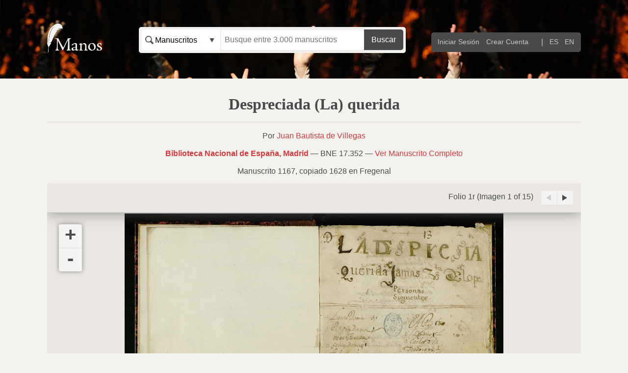

--- FILE ---
content_type: text/html; charset=utf-8
request_url: https://manos.net/manuscripts/bne/17-352-despreciada-la-querida
body_size: 20655
content:
<!DOCTYPE html>
<html>
<head>
  <title>Manos Teatrales</title>
  <link href="//cloud.typography.com/6603532/675626/css/fonts.css" media="all" rel="stylesheet" />
  <link href="/assets/application-b1a7d71fc57d079aee07ad620e10d252.css" media="all" rel="stylesheet" />
  
  <meta content="authenticity_token" name="csrf-param" />
<meta content="qydvGfKjWG6IY2avYQZoQHpGT3Bj6N6mIQgo6PT0/tw=" name="csrf-token" />
</head>
<body class="body-page ">
  <header class="header header-page">
  <div class="header-inner">
    <a class="hero-logo" href="/">
      <img alt="Manos" src="/assets/logo-3636fd631ed63556aca4b544b9f9be1f.png" />
</a>    <div class="search search-header">
      <form accept-charset="UTF-8" action="/search" class="searchbar" id="new_search" method="get"><div style="display:none"><input name="utf8" type="hidden" value="&#x2713;" /></div>
<input class="nav-submit-input button" name="commit" type="submit" value="Buscar" />
  <label class="hide-accessibly" for="search_term">Buscar</label>
  <select data-behavior="search" id="search_type" name="search[type]"><option selected="selected" value="manuscripts">Manuscritos</option>
<option value="people">Personas</option></select>
  <input data-behavior="autofocus" id="search_term" name="search[term]" placeholder="Busque entre 3.000 manuscritos" type="text" />
</form>
    </div>
    <nav class="navigation">
  <ul id="navigation-menu">
      <li class="nav-link">
        <a href="/users/sign_in">Iniciar Sesión</a>
      </li>
      <li class="nav-link">
        <a href="/users/sign_up">Crear Cuenta</a>
      </li>
      <li class="nav-separator">|</li>
        <li class="nav-link">
          <a href="/manuscripts/bne/17-352-despreciada-la-querida?locale=es">ES</a>
        </li>
        <li class="nav-link">
          <a href="/manuscripts/bne/17-352-despreciada-la-querida?locale=en">EN</a>
        </li>
  </ul>
</nav>

  </div>
</header>


  <section class="outer-container body-page-section">
    <p class="notice"></p>
    <p class="alert"></p>

    
<header>
  <div class="header-center">
    <h1>Despreciada (La) querida</h1>
    <p>
      Por
  
<a href="/people/40-juan-bautista-de-villegas">Juan Bautista de Villegas</a>
    </p>

    <p>
  <a href="/manuscripts/bne">
    <strong>Biblioteca Nacional de España, Madrid</strong>
</a>    &mdash;
    BNE 17.352
    &mdash;
    <a href="http://bdh-rd.bne.es/viewer.vm?id=0000053713&amp;page=1">Ver Manuscrito Completo</a>
</p>

    <p>
      Manuscrito 1167<span>, </span>copiado
        1628

        en Fregenal
    </p>

  </div>

    <section class="image-gallery-container" data-behavior="imageGallery" data-image-message="Lo lamentamos, pero no puede descargar las imágenes de este sitio. Son propiedad de la Biblioteca Nacional de España, Madrid, que nos las ha prestado. Si necesita una imagen de calidad para publicar, contacte con la biblioteca.">

      <div class="image-zoom-header">
        <nav class="image-gallery-pagination">
          <span data-gallery-info-container></span>
          (Imagen <span data-gallery-page></span>)
          <span class="pagination">
            <a href="#" class="image-gallery-prev" data-gallery-prev>
              <span class="hide-accessibly">Anterior</span>
            </a>
            <a href="#" class="image-gallery-next" data-gallery-next>
              <span class="hide-accessibly">Próxima</span>
            </a>
          </span>
        </nav>
      </div>
      <div class="image-gallery">
          <div class="image-zoom-controls">
            <a href="#" class="image-gallery-zoom-in" data-zoom-in title="zoom in" ></a>
            <div class="image-gallery-zoom-slider" data-zoom-slider></div>
            <a href="#" class="image-gallery-zoom-out" data-zoom-out title="zoom out" ></a>
          </div>
          <div class="image-gallery-images" data-gallery-images>
            <div class="image-gallery-images-inner">
                <div class="image-gallery-image" data-gallery-image>
                  <img alt="Mss 017352 003 original" class="image-preview" src="https://s3.amazonaws.com/manos-teatrales-production/manuscripts/1167/1r/Mss_017352_003_original.jpg" />
                  <div class="hidden" data-gallery-info>
                      Folio 1r
                  </div>
                </div>
                <div class="image-gallery-image" data-gallery-image>
                  <img alt="Mss 017352 004 original" class="image-preview" src="https://s3.amazonaws.com/manos-teatrales-production/manuscripts/1167/1v-2r/Mss_017352_004_original.jpg" />
                  <div class="hidden" data-gallery-info>
                      Folio 1v-2r
                  </div>
                </div>
                <div class="image-gallery-image" data-gallery-image>
                  <img alt="Mss 017352 015 original" class="image-preview" src="https://s3.amazonaws.com/manos-teatrales-production/manuscripts/1167/12v/Mss_017352_015_original.jpg" />
                  <div class="hidden" data-gallery-info>
                      Folio 12v
                  </div>
                </div>
                <div class="image-gallery-image" data-gallery-image>
                  <img alt="Mss 017352 016 original" class="image-preview" src="https://s3.amazonaws.com/manos-teatrales-production/manuscripts/1167/13r/Mss_017352_016_original.jpg" />
                  <div class="hidden" data-gallery-info>
                      Folio 13r
                  </div>
                </div>
                <div class="image-gallery-image" data-gallery-image>
                  <img alt="Mss 017352 020 original" class="image-preview" src="https://s3.amazonaws.com/manos-teatrales-production/manuscripts/1167/16v-17r/Mss_017352_020_original.jpg" />
                  <div class="hidden" data-gallery-info>
                      Folio 16v-17r
                  </div>
                </div>
                <div class="image-gallery-image" data-gallery-image>
                  <img alt="Mss 017352 022 original" class="image-preview" src="https://s3.amazonaws.com/manos-teatrales-production/manuscripts/1167/18v-19r/Mss_017352_022_original.jpg" />
                  <div class="hidden" data-gallery-info>
                      Folio 18v-19r
                  </div>
                </div>
                <div class="image-gallery-image" data-gallery-image>
                  <img alt="Mss 017352 023 original" class="image-preview" src="https://s3.amazonaws.com/manos-teatrales-production/manuscripts/1167/19v-20r/Mss_017352_023_original.jpg" />
                  <div class="hidden" data-gallery-info>
                      Folio 19v-20r
                  </div>
                </div>
                <div class="image-gallery-image" data-gallery-image>
                  <img alt="Mss 017352 025 original" class="image-preview" src="https://s3.amazonaws.com/manos-teatrales-production/manuscripts/1167/21v-22r/Mss_017352_025_original.jpg" />
                  <div class="hidden" data-gallery-info>
                      Folio 21v-22r
                  </div>
                </div>
                <div class="image-gallery-image" data-gallery-image>
                  <img alt="Mss 017352 026 original" class="image-preview" src="https://s3.amazonaws.com/manos-teatrales-production/manuscripts/1167/22v-23r/Mss_017352_026_original.jpg" />
                  <div class="hidden" data-gallery-info>
                      Folio 22v-23r
                  </div>
                </div>
                <div class="image-gallery-image" data-gallery-image>
                  <img alt="Mss 017352 035 copy original" class="image-preview" src="https://s3.amazonaws.com/manos-teatrales-production/manuscripts/1167/31v-32r/Mss_017352_035_copy_original.jpg?1466349398" />
                  <div class="hidden" data-gallery-info>
                      Folio 31v-32r
                  </div>
                </div>
                <div class="image-gallery-image" data-gallery-image>
                  <img alt="Mss 017352 037 original" class="image-preview" src="https://s3.amazonaws.com/manos-teatrales-production/manuscripts/1167/33v/Mss_017352_037_original.jpg" />
                  <div class="hidden" data-gallery-info>
                      Folio 33v
                  </div>
                </div>
                <div class="image-gallery-image" data-gallery-image>
                  <img alt="Mss 017352 038 original" class="image-preview" src="https://s3.amazonaws.com/manos-teatrales-production/manuscripts/1167/35r/Mss_017352_038_original.jpg" />
                  <div class="hidden" data-gallery-info>
                      Folio 35r
                  </div>
                </div>
                <div class="image-gallery-image" data-gallery-image>
                  <img alt="Mss 017352 048 original" class="image-preview" src="https://s3.amazonaws.com/manos-teatrales-production/manuscripts/1167/44v-45r/Mss_017352_048_original.jpg" />
                  <div class="hidden" data-gallery-info>
                      Folio 44v-45r
                  </div>
                </div>
                <div class="image-gallery-image" data-gallery-image>
                  <img alt="Mss 017352 053 original" class="image-preview" src="https://s3.amazonaws.com/manos-teatrales-production/manuscripts/1167/49v-50r/Mss_017352_053_original.jpg" />
                  <div class="hidden" data-gallery-info>
                      Folio 49v-50r
                  </div>
                </div>
                <div class="image-gallery-image" data-gallery-image>
                  <img alt="Mss 017352 054 original" class="image-preview" src="https://s3.amazonaws.com/manos-teatrales-production/manuscripts/1167/50v-51r/Mss_017352_054_original.jpg" />
                  <div class="hidden" data-gallery-info>
                      Folio 50v-51r
                  </div>
                </div>
            </div>
          </div>
      </div>
      <div class="image-zoom-footer">
        <nav class="image-gallery-pagination">
          <span data-gallery-info-container></span>
          (Imagen <span data-gallery-page></span>)
          <span class="pagination">
            <a href="#" class="image-gallery-prev" data-gallery-prev>
              <span class="hide-accessibly">Anterior</span>
            </a>
            <a href="#" class="image-gallery-next" data-gallery-next>
              <span class="hide-accessibly">Próxima</span>
            </a>
          </span>
        </nav>
      </div>
    </section>
</header>

<div class="actions-bar">
  <div class="actions-bar-left">
    <img alt="Bar icon note" src="/assets/bar-icon-note-5d9b3400ecd86dc84524fc09e20cd647.png" />
    <h3>Notas</h3>
  </div>
  <div class="actions-bar-right">
  </div>
</div>

<section class="section notes-section">
  <table class="table-numbered">
    <tbody>
        <tr name="001">
          <td>
            <strong><a href="#001" name="001">001</a></strong>
          </td>
          <td>
            <div class="markdown"><p>Notas: 1) 50 hojas </p>

<p>2) PM: de mano de Lorenzo de los Ríos, en Fregenal, 1628</p>

<p>3) Da como título de la J1 &quot;La despresia <sic> querida Jamas v<is>ta de Lope&quot;; repite &quot;Jamas vista&quot; con el título de J.2, f.19r.</p>

<p>4) Al final de la J1 dice: &quot;Fin de la jornada de la despresiada q<ue>rida escrita por Lorenzo de los Rios en año de 1628&quot;</p>

<p>5) f. 18v, entre J1 y J2 tiene una firma de Juan Sedeño Cortazar</p>

<p>6) Al final se lee: &quot;fin de la comedia escrita por Lorenzo de los Rios en año 1628&quot;. No obstante, no todo el manuscrito es de su mano. (MG)</p>

<p>7) Una hoja ha sido arrancada entre los ff. 12 y 13 pero ésto no interrumpe el texto</p>

<p>8) ¿Es de otra(s) mano(s) un verso añadido al margen, f. 19r? Corrección de una acotación en f. 22r, sustitución de un verso en f. 45r</p>

<p>9) En el f. 50r - Otra mano ha incluido un reparto parcial (R122); y por debajo otra mano distinta ha escrito &quot;esta comedia es de Fran.co G.ra de Prado; abajo &quot;Pablo fr.co&quot;</p>

<p>10) En el f. 50v - C019 ha escrito algunos versos adicionales</p>
</div>
          </td>
          <td>
          </td>
        </td>
      </td>
        </tr>
        <tr name="002">
          <td>
            <strong><a href="#002" name="002">002</a></strong>
          </td>
          <td>
            <div class="markdown"><p>Mano Copista Dramaturgo: C019 (M201), M433</p>
</div>
          </td>
          <td>
          </td>
        </td>
      </td>
        </tr>
        <tr name="003">
          <td>
            <strong><a href="#003" name="003">003</a></strong>
          </td>
          <td>
            <div class="markdown"><p>Partes Copiadas: C019 (M201): Todas menos f. 18v, parte de f. 31v, ff. 32r-35r, y f. 50r</p>

<p>M433 corrige un verso en f.25r; de f. 31, las últimas 13 línas de la primera columna, la segunda columna y ff. 32r-35r-</p>
</div>
          </td>
          <td>
          </td>
        </td>
      </td>
        </tr>
        <tr name="004">
          <td>
            <strong><a href="#004" name="004">004</a></strong>
          </td>
          <td>
            <div class="markdown"><p>Folios de Muestra: Micro 17.871, 58 fot.</p>

<p>Digitalizaciones (jpg) del ms. entero recibidas 17/08/2011</p>

<p>f. 1r &quot;LA DESPRESIA...estoy perdido&quot;
f. 1v-2r: &quot;A penas floro la bi.../ ...aa tu poder aunque a sido&quot;
f. 18v-19r: &quot;La despreziada querida... / ... que Carlos su berdadero&quot;
f. 31v-32r: &quot;Asiendo q<ue> yo le engane.../ ... el que al fin de su pasion&quot;
f. 49v-50r: &quot;Principe yo soy la reyna... / Pablo fr.co&quot;</p>
</div>
          </td>
          <td>
          </td>
        </td>
      </td>
        </tr>
        <tr name="005">
          <td>
            <strong><a href="#005" name="005">005</a></strong>
          </td>
          <td>
            <div class="markdown"><p>Fecha de Datos: 29/04/2002//10/06/2011</p>
</div>
          </td>
          <td>
          </td>
        </td>
      </td>
        </tr>
        <tr name="006">
          <td>
            <strong><a href="#006" name="006">006</a></strong>
          </td>
          <td>
            <div class="markdown"><p>Analista(s): 08Weltman, 28Mercado García</p>
</div>
          </td>
          <td>
          </td>
        </td>
      </td>
        </tr>
    </tbody>
  </table>
</section>

<section class="section">
    <table class="content-table content-table-copyists">
      <thead>
        <tr>
          <th>
            <img alt="Bar icon copyist" src="/assets/bar-icon-copyist-37a9f12be86ab9a6f2565da6e6a3d8a0.png" />
            <h3>Copistas</h3>
          </th>
          <th>&nbsp;</th>
          <th>&nbsp;</th>
        </tr>
      </thead>
      <tbody>
          <tr>
            <td>
              <strong><a href="/people/133-lorenzo-de-los-rios">Lorenzo de los Ríos</a></strong>
              (P133)
            </td>
            <td>
              <div class="markdown"><p>1) Ms. 1167, 17.352 (BNE),  J. B. de Villegas, La despreciada querida</p>

<p>2) En la página del título reza: &quot;jamas vista de Lope&quot;</p>

<p>3) Escribe en medio de la página, a veces en dos columnas.</p>

<p>4) Letras muy conectadas.</p>

<p>8) Uso eventual de la ç.</p>

<p>9) y en vez de i (reyna).</p>

<p>10) Omite la h inicial a veces (ay).</p>
</div>
              <p>
                  <a href="/hands/250">Ver mas detalles</a>
                  <br/>
              </p>
            </td>
            <td>
            </td>
          </tr>
          <tr>
            <td>
              <strong><a href="/people/869-persona-no-identificada">Persona No Identificada</a></strong>
              (P869)
            </td>
            <td>
              <div class="markdown"><p>1) Ms. 1167, 17.352 (BNE),  J. B. de Villegas, La despreciada querida, segunda mano</p>

<p>Parte de f. 31v y ff. 32r-35r</p>
</div>
              <p>
                  <a href="/hands/620">Ver mas detalles</a>
                  <br/>
              </p>
            </td>
            <td>
            </td>
          </tr>
      </tbody>
    </table>
</section>

<section id="performances" class="section">
    <table class="content-table content-table-copyists">
      <thead>
        <tr>
          <th>
            <img alt="Bar icon performance" src="/assets/bar-icon-performance-ba2954dc290394985075a9ef3033a0fa.png" />
            <h3>Representaciones</h3>
          </th>
          <th>&nbsp;</th>
          <th>
          </th>
        </tr>
      </thead>
      <tbody>
          <tr>
            <td>
              <div><strong>Ríos, Lorenzo de los o García de Prado, Francisco?</strong></div>
              <p>
                Desconocido
                en Desconocido
              </p>
              </div>

            </td>
            <td>
              <p>1) Ms. 1167, BNE 17.352, &quot;La despreciada querida&quot;</p>

<p>2) El ms. incluye en el f.50r un reparto parcial. Los pocos datos disponibles no permiten hacer identificaciones con seguridad y no es posible determinar ni la fecha del reparto ni la compañía exacta a la que pertenece. Dado que el manuscrito fue copiado por Lorenzo de los Ríos, que tuvo compañía propia en 1624, es posible que el reparto está relacionado con su formación. Otra posibilidad es que tenga que ver con un tal Francisco García de Prado, de quien no tenemos noticias pero al que perteneció el manuscrito, como se indica en el f.50r</p>

              <p>
                <a href="/performances/123-despreciada-la-querida">Ver más detalles</a>
              </p>
            </td>
            <td>
            </td>
          </tr>
      </tbody>
    </table>
</section>


<div class="actions-bar">
  <div class="actions-bar-left">
    <img alt="Bar icon reference" src="/assets/bar-icon-reference-fc60c6c71660ee6615f08ef2e0916c63.png" />
    <h3>Bibliografía</h3>
  </div>
  <div class="actions-bar-right">
      <span class="actions-bar-content">
        No hay referencias
      </span>
  </div>
</div>

<section class="section references-section">
  <table class="table-numbered table-numbered-wide">
    <tbody>
    </tbody>
  </table>
</section>


  </section>

  <footer class="footer">
  <div class="outer-container">
    <div class="footer-item patrons">
      <div class="patrons-header">
        <h2>Entidades patrocinadoras</h2>
        <div class="patrons-more-link">
          <a href="/patrons">Más colaboradores &raquo;</a>
        </div>       
      </div>
      <div class="imgBig">
        <img alt="Ministerio" src="/assets/patron-logo-ministerio-0ce24f48d796c7aa76873d6ba78b47a6.jpg" title="Ministerio" />
      </div>
      <br>

      <div>
        <img alt="Biblioteca Nacional Español" src="/assets/patron-logo-bne-de636bc1d442f93fd5124488ae5404fb.jpg" title="Biblioteca Nacional Español" />
        <img alt="Grupo DICAT" src="/assets/patron-logo-dicat-a43bc5a03bf5239ceca9c48207c040a1.png" title="Grupo DICAT" />
      </div>      
    </div>
      
      <div class="footer-item explore-manos">
        <h2>Explorar</h2>
        <ul>          
          <li><a href="/about-us">Acerca de Manos</a></li>
          <li><a href="/glossary">Glosario</a></li>
          <li><a href="/getting-started">¿Cómo empezar?</a></li>
          <li class="hidden"><a href="javascript:void(0)">Blog</a></li>
        </ul>
      </div>

      <div class="footer-item manage-manos">        
        <h2>Administrar</h2>
        <ul>          
            <li class="nav-link">
              <a href="/users/sign_in">Iniciar Sesión</a>
            </li>
            <li class="nav-link">
              <a href="/users/sign_up">Crear Cuenta</a>
            </li>
        </ul>
      </div>

      <div class="footer-item contact">
        <h2>Contacto</h2>
        <ul>          
          <li>
          <div class="address markdown"><p>Alejandro García Reidy</p>
</div>
          </li>
          <li><a href="mailto:alreidy@usal.es">alreidy@usal.es</a></li>
        </ul>
      </div>
    
      <div class="footer-item legal">
        <p>©2014-2022 Manos. Todos los derechos reservados. Proyecto con referencia PGC2018-096004-A-100 (MCIU/AEI/FEDER, EU). Cómo citar: Greer, Margaret R., y Alejandro García-Reidy, dirs., <strong>Manos. Base de datos de manuscritos teatrales áureos</strong>, 2022, http://www.manos.net</p>

        <a href="/privacy-policy">Política de Privacidad</a>.
      </div>
    </div>
  </div>

</footer>

  <script src="/assets/application-5acbb736091d79489467bc279bc00f14.js"></script>
</body>
</html>


--- FILE ---
content_type: text/css
request_url: https://manos.net/assets/application-b1a7d71fc57d079aee07ad620e10d252.css
body_size: 61860
content:
@charset "UTF-8";.slick-slider{position:relative;display:block;box-sizing:border-box;-moz-box-sizing:border-box;-webkit-touch-callout:none;-webkit-user-select:none;-khtml-user-select:none;-moz-user-select:none;-ms-user-select:none;user-select:none;-ms-touch-action:pan-y;touch-action:pan-y;-webkit-tap-highlight-color:transparent}.slick-list{position:relative;overflow:hidden;display:block;margin:0;padding:0}.slick-list:focus{outline:none}.slick-loading .slick-list{background:#fff url("./ajax-loader.gif") center center no-repeat}.slick-list.dragging{cursor:pointer;cursor:hand}.slick-slider .slick-track{-webkit-transform:translate3d(0, 0, 0);-moz-transform:translate3d(0, 0, 0);-ms-transform:translate3d(0, 0, 0);-o-transform:translate3d(0, 0, 0);transform:translate3d(0, 0, 0)}.slick-track{position:relative;left:0;top:0;display:block}.slick-track:before,.slick-track:after{content:"";display:table}.slick-track:after{clear:both}.slick-loading .slick-track{visibility:hidden}.slick-slide{float:left;height:100%;min-height:1px;display:none}[dir="rtl"] .slick-slide{float:right}.slick-slide img{display:block}.slick-slide.slick-loading img{display:none}.slick-slide.dragging img{pointer-events:none}.slick-initialized .slick-slide{display:block}.slick-loading .slick-slide{visibility:hidden}.slick-vertical .slick-slide{display:block;height:auto;border:1px solid transparent}@font-face{font-family:"slick";src:url("./fonts/slick.eot");src:url("./fonts/slick.eot?#iefix") format("embedded-opentype"),url("./fonts/slick.woff") format("woff"),url("./fonts/slick.ttf") format("truetype"),url("./fonts/slick.svg#slick") format("svg");font-weight:normal;font-style:normal}.slick-prev,.slick-next{position:absolute;display:block;height:20px;width:20px;line-height:0;font-size:0;cursor:pointer;background:transparent;color:transparent;top:50%;margin-top:-10px;padding:0;border:none;outline:none}.slick-prev:hover,.slick-prev:focus,.slick-next:hover,.slick-next:focus{outline:none;background:transparent;color:transparent}.slick-prev:hover:before,.slick-prev:focus:before,.slick-next:hover:before,.slick-next:focus:before{opacity:1}.slick-prev.slick-disabled:before,.slick-next.slick-disabled:before{opacity:0.25}.slick-prev:before,.slick-next:before{font-family:"slick";font-size:20px;line-height:1;color:white;opacity:0.75;-webkit-font-smoothing:antialiased;-moz-osx-font-smoothing:grayscale}.slick-prev{left:-25px}[dir="rtl"] .slick-prev{left:auto;right:-25px}.slick-prev:before{content:"←"}[dir="rtl"] .slick-prev:before{content:"→"}.slick-next{right:-25px}[dir="rtl"] .slick-next{left:-25px;right:auto}.slick-next:before{content:"→"}[dir="rtl"] .slick-next:before{content:"←"}.slick-slider{margin-bottom:30px}.slick-dots{position:absolute;bottom:-45px;list-style:none;display:block;text-align:center;padding:0;width:100%}.slick-dots li{position:relative;display:inline-block;height:20px;width:20px;margin:0 5px;padding:0;cursor:pointer}.slick-dots li button{border:0;background:transparent;display:block;height:20px;width:20px;outline:none;line-height:0;font-size:0;color:transparent;padding:5px;cursor:pointer}.slick-dots li button:hover,.slick-dots li button:focus{outline:none}.slick-dots li button:hover:before,.slick-dots li button:focus:before{opacity:1}.slick-dots li button:before{position:absolute;top:0;left:0;content:"•";width:20px;height:20px;font-family:"slick";font-size:6px;line-height:20px;text-align:center;color:black;opacity:0.25;-webkit-font-smoothing:antialiased;-moz-osx-font-smoothing:grayscale}.slick-dots li.slick-active button:before{color:black;opacity:0.75}/*!
 * jQuery contextMenu - Plugin for simple contextMenu handling
 *
 * Version: git-master
 *
 * Authors: Rodney Rehm, Addy Osmani (patches for FF)
 * Web: http://medialize.github.com/jQuery-contextMenu/
 *
 * Licensed under
 *   MIT License http://www.opensource.org/licenses/mit-license
 *   GPL v3 http://opensource.org/licenses/GPL-3.0
 *
 */.context-menu-list{margin:0;padding:0;min-width:120px;max-width:250px;display:inline-block;position:absolute;list-style-type:none;border:1px solid #DDD;background:#EEE;-webkit-box-shadow:0 2px 5px rgba(0,0,0,0.5);-moz-box-shadow:0 2px 5px rgba(0,0,0,0.5);-ms-box-shadow:0 2px 5px rgba(0,0,0,0.5);-o-box-shadow:0 2px 5px rgba(0,0,0,0.5);box-shadow:0 2px 5px rgba(0,0,0,0.5);font-family:Verdana, Arial, Helvetica, sans-serif;font-size:11px}.context-menu-item{padding:2px 2px 2px 24px;background-color:#EEE;position:relative;-webkit-user-select:none;-moz-user-select:-moz-none;-ms-user-select:none;user-select:none}.context-menu-separator{padding-bottom:0;border-bottom:1px solid #DDD}.context-menu-item>label>input,.context-menu-item>label>textarea{-webkit-user-select:text;-moz-user-select:text;-ms-user-select:text;user-select:text}.context-menu-item.hover{cursor:pointer;background-color:#39F}.context-menu-item.disabled{color:#666}.context-menu-input.hover,.context-menu-item.disabled.hover{cursor:default;background-color:#EEE}.context-menu-submenu:after{content:">";color:#666;position:absolute;top:0;right:3px;z-index:1}.context-menu-item.icon{min-height:18px;background-repeat:no-repeat;background-position:4px 2px}.context-menu-item.icon-edit{background-image:url(images/page_white_edit.png)}.context-menu-item.icon-cut{background-image:url(images/cut.png)}.context-menu-item.icon-copy{background-image:url(images/page_white_copy.png)}.context-menu-item.icon-paste{background-image:url(images/page_white_paste.png)}.context-menu-item.icon-delete{background-image:url(images/page_white_delete.png)}.context-menu-item.icon-add{background-image:url(images/page_white_add.png)}.context-menu-item.icon-quit{background-image:url(images/door.png)}.context-menu-input>label>*{vertical-align:top}.context-menu-input>label>input[type="checkbox"],.context-menu-input>label>input[type="radio"]{margin-left:-17px}.context-menu-input>label>span{margin-left:5px}.context-menu-input>label,.context-menu-input>label>input[type="text"],.context-menu-input>label>textarea,.context-menu-input>label>select{display:block;width:100%;-webkit-box-sizing:border-box;-moz-box-sizing:border-box;-ms-box-sizing:border-box;-o-box-sizing:border-box;box-sizing:border-box}.context-menu-input>label>textarea{height:100px}.context-menu-item>.context-menu-list{display:none;right:-5px;top:5px}.context-menu-item.hover>.context-menu-list{display:block}.context-menu-accesskey{text-decoration:underline}.select2-container{box-sizing:border-box;display:inline-block;margin:0;position:relative;vertical-align:middle}.select2-container .select2-selection--single{box-sizing:border-box;cursor:pointer;display:block;height:28px;user-select:none;-webkit-user-select:none}.select2-container .select2-selection--single .select2-selection__rendered{display:block;padding-left:8px;padding-right:20px;overflow:hidden;text-overflow:ellipsis;white-space:nowrap}.select2-container .select2-selection--single .select2-selection__clear{position:relative}.select2-container[dir="rtl"] .select2-selection--single .select2-selection__rendered{padding-right:8px;padding-left:20px}.select2-container .select2-selection--multiple{box-sizing:border-box;cursor:pointer;display:block;min-height:32px;user-select:none;-webkit-user-select:none}.select2-container .select2-selection--multiple .select2-selection__rendered{display:inline-block;overflow:hidden;padding-left:8px;text-overflow:ellipsis;white-space:nowrap}.select2-container .select2-search--inline{float:left}.select2-container .select2-search--inline .select2-search__field{box-sizing:border-box;border:none;font-size:100%;margin-top:5px;padding:0}.select2-container .select2-search--inline .select2-search__field::-webkit-search-cancel-button{-webkit-appearance:none}.select2-dropdown{background-color:white;border:1px solid #aaa;border-radius:4px;box-sizing:border-box;display:block;position:absolute;left:-100000px;width:100%;z-index:1051}.select2-results{display:block}.select2-results__options{list-style:none;margin:0;padding:0}.select2-results__option{padding:6px;user-select:none;-webkit-user-select:none}.select2-results__option[aria-selected]{cursor:pointer}.select2-container--open .select2-dropdown{left:0}.select2-container--open .select2-dropdown--above{border-bottom:none;border-bottom-left-radius:0;border-bottom-right-radius:0}.select2-container--open .select2-dropdown--below{border-top:none;border-top-left-radius:0;border-top-right-radius:0}.select2-search--dropdown{display:block;padding:4px}.select2-search--dropdown .select2-search__field{padding:4px;width:100%;box-sizing:border-box}.select2-search--dropdown .select2-search__field::-webkit-search-cancel-button{-webkit-appearance:none}.select2-search--dropdown.select2-search--hide{display:none}.select2-close-mask{border:0;margin:0;padding:0;display:block;position:fixed;left:0;top:0;min-height:100%;min-width:100%;height:auto;width:auto;opacity:0;z-index:99;background-color:#fff;filter:alpha(opacity=0)}.select2-hidden-accessible{border:0 !important;clip:rect(0 0 0 0) !important;height:1px !important;margin:-1px !important;overflow:hidden !important;padding:0 !important;position:absolute !important;width:1px !important}.select2-container--default .select2-selection--single{background-color:#fff;border:1px solid #aaa;border-radius:4px}.select2-container--default .select2-selection--single .select2-selection__rendered{color:#444;line-height:28px}.select2-container--default .select2-selection--single .select2-selection__clear{cursor:pointer;float:right;font-weight:bold}.select2-container--default .select2-selection--single .select2-selection__placeholder{color:#999}.select2-container--default .select2-selection--single .select2-selection__arrow{height:26px;position:absolute;top:1px;right:1px;width:20px}.select2-container--default .select2-selection--single .select2-selection__arrow b{border-color:#888 transparent transparent transparent;border-style:solid;border-width:5px 4px 0 4px;height:0;left:50%;margin-left:-4px;margin-top:-2px;position:absolute;top:50%;width:0}.select2-container--default[dir="rtl"] .select2-selection--single .select2-selection__clear{float:left}.select2-container--default[dir="rtl"] .select2-selection--single .select2-selection__arrow{left:1px;right:auto}.select2-container--default.select2-container--disabled .select2-selection--single{background-color:#eee;cursor:default}.select2-container--default.select2-container--disabled .select2-selection--single .select2-selection__clear{display:none}.select2-container--default.select2-container--open .select2-selection--single .select2-selection__arrow b{border-color:transparent transparent #888 transparent;border-width:0 4px 5px 4px}.select2-container--default .select2-selection--multiple{background-color:white;border:1px solid #aaa;border-radius:4px;cursor:text}.select2-container--default .select2-selection--multiple .select2-selection__rendered{box-sizing:border-box;list-style:none;margin:0;padding:0 5px;width:100%}.select2-container--default .select2-selection--multiple .select2-selection__rendered li{list-style:none}.select2-container--default .select2-selection--multiple .select2-selection__placeholder{color:#999;margin-top:5px;float:left}.select2-container--default .select2-selection--multiple .select2-selection__clear{cursor:pointer;float:right;font-weight:bold;margin-top:5px;margin-right:10px}.select2-container--default .select2-selection--multiple .select2-selection__choice{background-color:#e4e4e4;border:1px solid #aaa;border-radius:4px;cursor:default;float:left;margin-right:5px;margin-top:5px;padding:0 5px}.select2-container--default .select2-selection--multiple .select2-selection__choice__remove{color:#999;cursor:pointer;display:inline-block;font-weight:bold;margin-right:2px}.select2-container--default .select2-selection--multiple .select2-selection__choice__remove:hover{color:#333}.select2-container--default[dir="rtl"] .select2-selection--multiple .select2-selection__choice,.select2-container--default[dir="rtl"] .select2-selection--multiple .select2-selection__placeholder,.select2-container--default[dir="rtl"] .select2-selection--multiple .select2-search--inline{float:right}.select2-container--default[dir="rtl"] .select2-selection--multiple .select2-selection__choice{margin-left:5px;margin-right:auto}.select2-container--default[dir="rtl"] .select2-selection--multiple .select2-selection__choice__remove{margin-left:2px;margin-right:auto}.select2-container--default.select2-container--focus .select2-selection--multiple{border:solid black 1px;outline:0}.select2-container--default.select2-container--disabled .select2-selection--multiple{background-color:#eee;cursor:default}.select2-container--default.select2-container--disabled .select2-selection__choice__remove{display:none}.select2-container--default.select2-container--open.select2-container--above .select2-selection--single,.select2-container--default.select2-container--open.select2-container--above .select2-selection--multiple{border-top-left-radius:0;border-top-right-radius:0}.select2-container--default.select2-container--open.select2-container--below .select2-selection--single,.select2-container--default.select2-container--open.select2-container--below .select2-selection--multiple{border-bottom-left-radius:0;border-bottom-right-radius:0}.select2-container--default .select2-search--dropdown .select2-search__field{border:1px solid #aaa}.select2-container--default .select2-search--inline .select2-search__field{background:transparent;border:none;outline:0;box-shadow:none;-webkit-appearance:textfield}.select2-container--default .select2-results>.select2-results__options{max-height:200px;overflow-y:auto}.select2-container--default .select2-results__option[role=group]{padding:0}.select2-container--default .select2-results__option[aria-disabled=true]{color:#999}.select2-container--default .select2-results__option[aria-selected=true]{background-color:#ddd}.select2-container--default .select2-results__option .select2-results__option{padding-left:1em}.select2-container--default .select2-results__option .select2-results__option .select2-results__group{padding-left:0}.select2-container--default .select2-results__option .select2-results__option .select2-results__option{margin-left:-1em;padding-left:2em}.select2-container--default .select2-results__option .select2-results__option .select2-results__option .select2-results__option{margin-left:-2em;padding-left:3em}.select2-container--default .select2-results__option .select2-results__option .select2-results__option .select2-results__option .select2-results__option{margin-left:-3em;padding-left:4em}.select2-container--default .select2-results__option .select2-results__option .select2-results__option .select2-results__option .select2-results__option .select2-results__option{margin-left:-4em;padding-left:5em}.select2-container--default .select2-results__option .select2-results__option .select2-results__option .select2-results__option .select2-results__option .select2-results__option .select2-results__option{margin-left:-5em;padding-left:6em}.select2-container--default .select2-results__option--highlighted[aria-selected]{background-color:#5897fb;color:white}.select2-container--default .select2-results__group{cursor:default;display:block;padding:6px}.select2-container--classic .select2-selection--single{background-color:#f7f7f7;border:1px solid #aaa;border-radius:4px;outline:0;background-image:-webkit-linear-gradient(top, #fff 50%, #eee 100%);background-image:-o-linear-gradient(top, #fff 50%, #eee 100%);background-image:linear-gradient(to bottom, #fff 50%, #eee 100%);background-repeat:repeat-x;filter:progid:DXImageTransform.Microsoft.gradient(startColorstr='#FFFFFFFF', endColorstr='#FFEEEEEE', GradientType=0)}.select2-container--classic .select2-selection--single:focus{border:1px solid #5897fb}.select2-container--classic .select2-selection--single .select2-selection__rendered{color:#444;line-height:28px}.select2-container--classic .select2-selection--single .select2-selection__clear{cursor:pointer;float:right;font-weight:bold;margin-right:10px}.select2-container--classic .select2-selection--single .select2-selection__placeholder{color:#999}.select2-container--classic .select2-selection--single .select2-selection__arrow{background-color:#ddd;border:none;border-left:1px solid #aaa;border-top-right-radius:4px;border-bottom-right-radius:4px;height:26px;position:absolute;top:1px;right:1px;width:20px;background-image:-webkit-linear-gradient(top, #eee 50%, #ccc 100%);background-image:-o-linear-gradient(top, #eee 50%, #ccc 100%);background-image:linear-gradient(to bottom, #eee 50%, #ccc 100%);background-repeat:repeat-x;filter:progid:DXImageTransform.Microsoft.gradient(startColorstr='#FFEEEEEE', endColorstr='#FFCCCCCC', GradientType=0)}.select2-container--classic .select2-selection--single .select2-selection__arrow b{border-color:#888 transparent transparent transparent;border-style:solid;border-width:5px 4px 0 4px;height:0;left:50%;margin-left:-4px;margin-top:-2px;position:absolute;top:50%;width:0}.select2-container--classic[dir="rtl"] .select2-selection--single .select2-selection__clear{float:left}.select2-container--classic[dir="rtl"] .select2-selection--single .select2-selection__arrow{border:none;border-right:1px solid #aaa;border-radius:0;border-top-left-radius:4px;border-bottom-left-radius:4px;left:1px;right:auto}.select2-container--classic.select2-container--open .select2-selection--single{border:1px solid #5897fb}.select2-container--classic.select2-container--open .select2-selection--single .select2-selection__arrow{background:transparent;border:none}.select2-container--classic.select2-container--open .select2-selection--single .select2-selection__arrow b{border-color:transparent transparent #888 transparent;border-width:0 4px 5px 4px}.select2-container--classic.select2-container--open.select2-container--above .select2-selection--single{border-top:none;border-top-left-radius:0;border-top-right-radius:0;background-image:-webkit-linear-gradient(top, #fff 0%, #eee 50%);background-image:-o-linear-gradient(top, #fff 0%, #eee 50%);background-image:linear-gradient(to bottom, #fff 0%, #eee 50%);background-repeat:repeat-x;filter:progid:DXImageTransform.Microsoft.gradient(startColorstr='#FFFFFFFF', endColorstr='#FFEEEEEE', GradientType=0)}.select2-container--classic.select2-container--open.select2-container--below .select2-selection--single{border-bottom:none;border-bottom-left-radius:0;border-bottom-right-radius:0;background-image:-webkit-linear-gradient(top, #eee 50%, #fff 100%);background-image:-o-linear-gradient(top, #eee 50%, #fff 100%);background-image:linear-gradient(to bottom, #eee 50%, #fff 100%);background-repeat:repeat-x;filter:progid:DXImageTransform.Microsoft.gradient(startColorstr='#FFEEEEEE', endColorstr='#FFFFFFFF', GradientType=0)}.select2-container--classic .select2-selection--multiple{background-color:white;border:1px solid #aaa;border-radius:4px;cursor:text;outline:0}.select2-container--classic .select2-selection--multiple:focus{border:1px solid #5897fb}.select2-container--classic .select2-selection--multiple .select2-selection__rendered{list-style:none;margin:0;padding:0 5px}.select2-container--classic .select2-selection--multiple .select2-selection__clear{display:none}.select2-container--classic .select2-selection--multiple .select2-selection__choice{background-color:#e4e4e4;border:1px solid #aaa;border-radius:4px;cursor:default;float:left;margin-right:5px;margin-top:5px;padding:0 5px}.select2-container--classic .select2-selection--multiple .select2-selection__choice__remove{color:#888;cursor:pointer;display:inline-block;font-weight:bold;margin-right:2px}.select2-container--classic .select2-selection--multiple .select2-selection__choice__remove:hover{color:#555}.select2-container--classic[dir="rtl"] .select2-selection--multiple .select2-selection__choice{float:right}.select2-container--classic[dir="rtl"] .select2-selection--multiple .select2-selection__choice{margin-left:5px;margin-right:auto}.select2-container--classic[dir="rtl"] .select2-selection--multiple .select2-selection__choice__remove{margin-left:2px;margin-right:auto}.select2-container--classic.select2-container--open .select2-selection--multiple{border:1px solid #5897fb}.select2-container--classic.select2-container--open.select2-container--above .select2-selection--multiple{border-top:none;border-top-left-radius:0;border-top-right-radius:0}.select2-container--classic.select2-container--open.select2-container--below .select2-selection--multiple{border-bottom:none;border-bottom-left-radius:0;border-bottom-right-radius:0}.select2-container--classic .select2-search--dropdown .select2-search__field{border:1px solid #aaa;outline:0}.select2-container--classic .select2-search--inline .select2-search__field{outline:0;box-shadow:none}.select2-container--classic .select2-dropdown{background-color:white;border:1px solid transparent}.select2-container--classic .select2-dropdown--above{border-bottom:none}.select2-container--classic .select2-dropdown--below{border-top:none}.select2-container--classic .select2-results>.select2-results__options{max-height:200px;overflow-y:auto}.select2-container--classic .select2-results__option[role=group]{padding:0}.select2-container--classic .select2-results__option[aria-disabled=true]{color:grey}.select2-container--classic .select2-results__option--highlighted[aria-selected]{background-color:#3875d7;color:white}.select2-container--classic .select2-results__group{cursor:default;display:block;padding:6px}.select2-container--classic.select2-container--open .select2-dropdown{border-color:#5897fb}.button-large{-webkit-font-smoothing:antialiased;background-color:#4a4a4a;border-radius:5px;color:white;display:inline-block;font-size:1.15rem;font-weight:200;line-height:1.15;padding:.75em 1em;text-decoration:none}.button-large:hover{background-color:#242424;color:white}.button-large:disabled{cursor:not-allowed;opacity:0.5}.button,button{-webkit-font-smoothing:antialiased;background-color:#4a4a4a;border-radius:5px;color:white;display:inline-block;font-size:1rem;font-weight:200;line-height:1;padding:.75em 1em;text-decoration:none}.button:hover,button:hover{background-color:#242424;color:white}.button:disabled,button:disabled{cursor:not-allowed;opacity:0.5}body{-webkit-font-smoothing:antialiased;background-color:#f4f2ef;color:#4a4a4a;font-family:"Helvetica Neue", Helvetica, Roboto, Arial, sans-serif;font-size:1rem;line-height:1.5}h1,h2,h3,h4,h5,h6{font-family:"Hoefler Titling A", "Hoefler Titling B", Georgia, Cambria, "Times New Roman", Times, serif;line-height:1.25;margin:0;text-rendering:optimizeLegibility;font-weight:600}h1{font-size:2rem}h2{font-size:1.75rem}h3{font-size:1.5rem}h4{font-size:1.25rem}h5{font-size:1.25rem}h6{font-size:0.85rem;font-family:"Helvetica Neue", Helvetica, Roboto, Arial, sans-serif;color:#9d9d9d;font-weight:600;margin-bottom:.5em}p{margin:0 0 0.75em}a{-webkit-transition:color 0.1s linear;-moz-transition:color 0.1s linear;transition:color 0.1s linear;color:#d23a3a;text-decoration:none}a:hover{color:#9c2424}a:active,a:focus{color:#9c2424;outline:none}hr{border-bottom:1px solid #dddddd;border-left:none;border-right:none;border-top:none;margin:1.5em 0}img,picture{margin:0;max-width:100%}blockquote{border-left:2px solid #dddddd;color:#707070;margin:1.5em 0;padding-left:0.75em}cite{color:#8a8a8a;font-style:italic}cite:before{content:"\2014 \00A0"}fieldset{background:#f7f7f7;border:1px solid #dddddd;margin:0 0 0.75em 0;padding:1.5em}input,label,select{display:block;font-family:"Helvetica Neue", Helvetica, Roboto, Arial, sans-serif;font-size:1rem}label{font-weight:bold;margin-bottom:0.375em}label.required:after{content:"*"}label abbr{display:none}textarea,input[type="email"],input[type="number"],input[type="password"],input[type="search"],input[type="tel"],input[type="text"],input[type="url"],input[type="color"],input[type="date"],input[type="datetime"],input[type="datetime-local"],input[type="month"],input[type="time"],input[type="week"],select[multiple=multiple]{-webkit-box-sizing:border-box;-moz-box-sizing:border-box;box-sizing:border-box;-webkit-transition:border-color;-moz-transition:border-color;transition:border-color;background-color:white;border-radius:5px;border:1px solid #dddddd;box-shadow:inset 0 1px 3px rgba(0,0,0,0.06);font-family:"Helvetica Neue", Helvetica, Roboto, Arial, sans-serif;font-size:1rem;margin-bottom:0.75em;padding:0.5em 0.5em;width:100%}textarea:hover,input[type="email"]:hover,input[type="number"]:hover,input[type="password"]:hover,input[type="search"]:hover,input[type="tel"]:hover,input[type="text"]:hover,input[type="url"]:hover,input[type="color"]:hover,input[type="date"]:hover,input[type="datetime"]:hover,input[type="datetime-local"]:hover,input[type="month"]:hover,input[type="time"]:hover,input[type="week"]:hover,select[multiple=multiple]:hover{border-color:#c4c4c4}textarea:focus,input[type="email"]:focus,input[type="number"]:focus,input[type="password"]:focus,input[type="search"]:focus,input[type="tel"]:focus,input[type="text"]:focus,input[type="url"]:focus,input[type="color"]:focus,input[type="date"]:focus,input[type="datetime"]:focus,input[type="datetime-local"]:focus,input[type="month"]:focus,input[type="time"]:focus,input[type="week"]:focus,select[multiple=multiple]:focus{border-color:#dddddd;box-shadow:inset 0 1px 3px rgba(0,0,0,0.06),0 0 5px rgba(208,208,208,0.7);outline:none}textarea{resize:vertical}input[type="search"]{-webkit-appearance:none;-moz-appearance:none;-ms-appearance:none;-o-appearance:none;appearance:none}input[type="checkbox"],input[type="radio"]{display:inline;margin-right:0.375em}input[type="file"]{padding-bottom:0.75em;width:100%}select{margin-bottom:1.5em;max-width:100%;width:auto}table{border-collapse:collapse;margin:0.75em 0;table-layout:fixed;width:100%}th{font-weight:bold;padding:0.75em 0;text-align:left}td{padding:0.75em 0}tr,td,th{vertical-align:middle}ul,ol{margin:0;padding:0;list-style-type:none}.markdown ul{list-style-type:disc;margin-bottom:0.75em;padding-left:1.5em}.markdown ol{list-style-type:decimal;margin-bottom:0.75em;padding-left:1.5em}.markdown li{position:relative}.markdown li:before{content:'\00b7';font-size:4.5rem;position:absolute;top:0;left:-1.5rem;line-height:1.25rem}dl{margin-bottom:0.75em}dl dt{font-weight:bold;margin-top:0.75em}dl dd{margin:0}.button,button{-webkit-appearance:none;-moz-appearance:none;-ms-appearance:none;-o-appearance:none;appearance:none;border:none;cursor:pointer;user-select:none;vertical-align:middle;white-space:nowrap;text-align:center}.button-light{background-color:#ebe8e4}.button-light:hover{background-color:#dcd6ce}.button-light,.button-light:hover{color:#4a4a4a}.button-action-bar{min-width:168px;background-color:#dcd6ce}.button-action-bar:hover{background-color:#d1cabf}.button-action-bar,.button-action-bar:hover{color:#4a4a4a}.button-wide{padding-left:2rem;padding-right:2rem}.button-large{-webkit-appearance:none;-moz-appearance:none;-ms-appearance:none;-o-appearance:none;appearance:none;border:none;cursor:pointer;user-select:none;vertical-align:middle;white-space:nowrap;text-align:center}.button-delete{width:37px;height:37px}.button-delete,.button-delete:hover{background:transparent url(/assets/delete-button-40e329d0358346dcedcdaeac7734ec32.png)}*{-webkit-box-sizing:border-box;-moz-box-sizing:border-box;box-sizing:border-box}.nav-right{float:right;text-align:right;line-height:3rem}.navigation{background-color:#4a4a4a;height:40px;float:right;z-index:99;margin-top:18px;padding:0 0 0 .8em;overflow:hidden;border-radius:5px}.navigation:after{content:"";display:table;clear:both}.navigation #navigation-menu{-webkit-transform-style:preserve-3d;clear:both;overflow:visible}.navigation .nav-link{line-height:40px;padding-right:1em;text-align:center;z-index:99;float:left}.navigation .nav-link,.navigation .nav-link a{color:rgba(255,255,255,0.7);display:inline-block;font-weight:400;font-size:0.85rem}.navigation .nav-link a:hover{color:white}.navigation .nav-separator{float:left;padding:0 .8em;line-height:40px;text-align:center;z-index:99;float:left;color:rgba(255,255,255,0.7)}.navigation .active-nav-item a{border-bottom:1px solid rgba(255,255,255,0.5);padding-bottom:3px}.add-association{margin-top:1rem}.ui-autocomplete{position:absolute !important;z-index:10;border-width:0 1px 1px 1px;border-style:solid;border-color:#dddddd;background-color:white;border-radius:0 0 5px 5px;overflow:hidden}.ui-autocomplete .ui-menu-item{padding:0.5rem;padding-left:1rem}.ui-autocomplete .ui-menu-item.unidentified{font-weight:bold;background-color:#442b15;color:#ebe8e4;cursor:pointer}.ui-state-focus{background-color:#dcd6ce}select{background-color:white;padding-left:16px;line-height:1;border:0;border-radius:0;height:40px}.form{float:left;display:block;margin-right:2.35765%;width:65.88078%;margin-left:17.05961%;margin-right:0;padding:2rem;margin-top:2rem;margin-bottom:2rem;background-color:#ebe8e4;border-radius:0.4rem}.form:last-child{margin-right:0}.edit-form input[type="text"],.edit-form textarea{padding-top:0.7rem;padding-bottom:0.7rem;padding-left:1rem}.edit-form .input{float:left;display:block;margin-right:2.35765%;width:100%;position:relative}.edit-form .input:last-child{margin-right:0}.edit-form .input>label{float:left;display:block;margin-right:2.35765%;width:14.70196%;padding-left:30px;padding-top:5px;color:#442b15}.edit-form .input>label:last-child{margin-right:0}.edit-form .input .edit-form-input-wrapper{position:relative;margin-left:17.05961%;float:left;display:block;margin-right:2.35765%;width:48.82117%}.edit-form .input .edit-form-input-wrapper:last-child{margin-right:0}.edit-form .input .edit-form-input-wrapper .edit-form-input{float:left;display:block;margin-right:2.35765%;width:100%;margin-right:0}.edit-form .input .edit-form-input-wrapper .edit-form-input:last-child{margin-right:0}.edit-form .input .edit-form-input{float:left;display:block;margin-right:2.35765%;width:48.82117%;margin-right:0}.edit-form .input .edit-form-input:last-child{margin-right:0}.edit-form .input .edit-form-input::-webkit-input-placeholder{color:#442b15;font-weight:bold}.edit-form .input .edit-form-input::-moz-placeholder{color:#442b15;font-weight:bold}.edit-form .input .edit-form-input:-moz-placeholder{color:#442b15;font-weight:bold}.edit-form .input .edit-form-input:-ms-input-placeholder{color:#442b15;font-weight:bold}.edit-form .input .edit-form-input:focus::-webkit-input-placeholder{color:transparent}.edit-form .input .edit-form-input:focus::-moz-placeholder{color:transparent}.edit-form .input .edit-form-input:focus:-moz-placeholder{color:transparent}.edit-form .input .edit-form-input:focus:-ms-input-placeholder{color:transparent}.edit-form .input .edit-form-input,.edit-form .input .uneditable{border:none;border-radius:3px;color:#4a4a4a}.edit-form .input .uneditable{float:left;display:block;margin-right:2.35765%;width:65.88078%}.edit-form .input .uneditable:last-child{margin-right:0}.edit-form .input .uneditable.uneditable-medium{float:left;display:block;margin-right:2.35765%;width:40.29137%}.edit-form .input .uneditable.uneditable-medium:last-child{margin-right:0}.edit-form .input .list-item-attributed{float:left;display:block;margin-right:2.35765%;width:23.23176%}.edit-form .input .list-item-attributed:last-child{margin-right:0}.edit-form .input .list-item-attributed label{margin-top:0.5rem;font-weight:normal}.edit-form .input .list-item-attributed label input{margin-right:1rem;margin-left:1rem}.edit-form .input .uneditable,.edit-form .input .button,.edit-form .input input{margin-bottom:1.3rem}.edit-form .input ul.form-list{float:left;display:block;margin-right:2.35765%;width:74.41059%;margin-right:0}.edit-form .input ul.form-list:last-child{margin-right:0}.edit-form .input ul.form-list>li:after{content:"";display:table;clear:both}.edit-form .input .uneditable{background-color:#ebe8e4;display:inline-block;padding-top:0.5rem;padding-bottom:0.5rem;padding-left:1rem}.edit-form .input li.edit-form-performance-association .input{float:left;display:block;margin-right:2.35765%;width:65.88078%}.edit-form .input li.edit-form-performance-association .input:last-child{margin-right:0}.edit-form .input li.edit-form-performance-association .edit-form-input{float:left;display:block;margin-right:2.35765%;width:100%}.edit-form .input li.edit-form-performance-association .edit-form-input:last-child{margin-right:0}.hide-accessibly,.ui-helper-hidden-accessible{display:inline-block;height:0;width:0;overflow:hidden;margin-left:-9999px;float:left}.default-list{padding-left:1.5em;list-style:disc;margin-top:0.8em}.default-list .default-list{margin-top:0}.default-list li{margin-bottom:0.2em}.default-list li.spaced{margin:0.8em 0}.inline-list>li{display:inline-block;padding:0.5em}aside{float:left;display:block;margin-right:2.35765%;width:23.23176%}aside:last-child{margin-right:0}.main{float:left;display:block;margin-right:2.35765%;width:74.41059%;margin-right:0;position:relative}.main:last-child{margin-right:0}.search-results-main{float:left;display:block;margin-right:2.35765%;width:100%}.search-results-main:last-child{margin-right:0}section:after{content:"";display:table;clear:both}.home-main:after{content:"";display:table;clear:both}.outer-container{max-width:68em;margin-left:auto;margin-right:auto}.outer-container:after{content:"";display:table;clear:both}.classification-container .outer-container{max-width:120em}.classification-container .outer-container .left{width:80%;float:left}.classification-container .outer-container .right{width:20%;overflow:hidden;height:1%;padding-left:20px}.classification-container .outer-container .zoom-controls{margin-bottom:2em}.classification-container .outer-container .image-letter{padding-left:.2em}.classification-container .outer-container .cropped-letter{padding-top:2em}.classification-container .outer-container .tools{float:left;height:850px;width:100%}.body-page-section{margin-top:2em;margin-bottom:2em;position:relative}header .header-left{float:left;display:block;margin-right:2.35765%;width:65.88078%}header .header-left:last-child{margin-right:0}header .header-left h2{margin-bottom:0.5rem}header .header-right{float:left;display:block;margin-right:2.35765%;width:31.76157%;margin-right:0}header .header-right:last-child{margin-right:0}header .header-right .button{margin-left:1rem}h1 a{text-decoration:none;color:inherit}h2,h3,h4,h5,h6{font-family:"Helvetica Neue", Helvetica, Roboto, Arial, sans-serif}h2,h3{font-weight:bold}h3{color:#442b15}h4{margin-bottom:0.3em}.title{font-weight:600}.actions-bar,.content-table thead{position:relative;border-radius:5px;background-color:#ebe8e4;padding:0.5rem;margin-top:1.5rem;margin-bottom:1.5rem;height:60px;line-height:2.5rem}.actions-bar:after,.content-table thead:after{content:"";display:table;clear:both}.actions-bar-left{float:left;display:block;margin-right:2.35765%;width:48.82117%;height:60px;text-align:left}.actions-bar-left:last-child{margin-right:0}.actions-bar-left h3{margin-left:130px;padding-top:0.45rem}.actions-bar-left img{position:absolute;top:-15px;left:25px}.actions-bar-right{float:left;display:block;margin-right:2.35765%;width:48.82117%;margin-right:0;height:60px;text-align:right}.actions-bar-right:last-child{margin-right:0}.actions-bar-right a:not(.button){margin-right:1.5rem}.actions-bar-content{margin-left:2rem;margin-right:2rem;color:#9d9d9d}.content-table thead th{position:relative;background-color:#ebe8e4;font-weight:normal}.content-table thead th:first-child{border-radius:5px 0 0 5px}.content-table thead th:last-child{border-radius:0 5px 5px 0}.content-table thead img{position:absolute;top:-15px;left:25px}.content-table thead h3{margin-left:140px}.content-table tbody td{padding:1.5rem 0 0}.content-table tbody td:first-child{padding-left:25px}.content-table tbody td{padding-right:25px}.content-table.content-table-authored th:first-child{width:54%}.content-table.content-table-authored th:nth-child(2){width:30px}.content-table.content-table-authored th:nth-child(3){width:23%}.content-table.content-table-authored th:nth-child(4){width:20%}.content-table.content-table-authored td:nth-child(2){text-align:center}.content-table.content-table-authored td:nth-child(2) img{display:block;margin-top:3px}.content-table.content-table-authored td img{max-width:none}.content-table.content-table-copyists th:first-child{width:32%}.content-table.content-table-copyists th:nth-child(2){width:53%}.content-table.content-table-copyists th:nth-child(3){width:16%}.content-table.content-table-no-icon h3{margin-left:25px}.content-table.content-table-no-content .no-content-actions{width:16%}.content-table .no-content{text-align:right;padding-right:2.5rem;color:#9d9d9d}.pagination{font-size:0;float:right}.pagination-link,.pagination-prev,.image-gallery-prev,.pagination-next,.image-gallery-next{display:inline-block;background-color:#ebe8e4;height:1.75rem;padding:0 1rem;font-size:1rem;color:#4a4a4a;text-align:center;cursor:pointer}.pagination-link:hover,.pagination-prev:hover,.image-gallery-prev:hover,.pagination-next:hover,.image-gallery-next:hover{background-color:#dcd6ce;color:#4a4a4a}.pagination-prev,.image-gallery-prev,.pagination-next,.image-gallery-next{position:relative}.pagination-prev:before,.image-gallery-prev:before,.pagination-next:before,.image-gallery-next:before{display:inline-block;width:14px;height:14px;background-image:url(/assets/arrow-sprite-b56cf4f32fd111aa86d363191d0d5fe0.png);background-repeat:no-repeat;position:absolute;top:6px}.pagination-prev,.image-gallery-prev{border-right:1px solid #dddddd;border-radius:4px 0 0 4px}.pagination-prev:before,.image-gallery-prev:before{content:" ";background-position:0 0;left:8px}.pagination-prev.pagination-disabled:before,.pagination-disabled.image-gallery-prev:before{background-position:0 -16px}.pagination-next,.image-gallery-next{border-radius:0 4px 4px 0}.pagination-next:before,.image-gallery-next:before{content:" ";background-position:-14px 0;right:8px}.pagination-next.pagination-disabled:before,.pagination-disabled.image-gallery-next:before{background-position:-14px -16px}.pagination-disabled{cursor:default}.pagination-disabled,.pagination-disabled:hover{color:#9d9d9d;background:#ebe8e4}.search-results-pagination{margin-bottom:1rem}.search-results-pagination:after{content:"";display:table;clear:both}.search-results-pagination .pagination-indices{float:left;display:block;margin-right:2.35765%;width:74.41059%}.search-results-pagination .pagination-indices:last-child{margin-right:0}.search-results-pagination .pagination-page{float:left;display:block;margin-right:2.35765%;width:23.23176%;margin-right:0;text-align:right}.search-results-pagination .pagination-page:last-child{margin-right:0}.search-results-pagination .pagination{margin-left:1rem;display:inline-block}.search:after{content:"";display:table;clear:both}.search .searchbar{position:relative;-webkit-box-sizing:border-box;-moz-box-sizing:border-box;box-sizing:border-box;background:#f4f2ef;padding:.35em;border-radius:5px;width:100%}.search .searchbar:after{content:"";display:table;clear:both}.search input[type="submit"],.search input[type="text"],.search .ui-selectmenu-button{-webkit-box-sizing:border-box;-moz-box-sizing:border-box;box-sizing:border-box;margin:0;font-size:1.25rem;font-weight:200;padding:1em 1em;border-color:transparent}.search .ui-selectmenu-button{width:30% !important;background-color:white;position:relative;display:block;float:left;height:65px;border-right:none;border-radius:5px 0 0 5px;padding-left:2.5em;background:url(/assets/loupe-icon-950b71456e792c56650d8c2e90c048ee.png) #fff;background:url(/assets/loupe-icon-950b71456e792c56650d8c2e90c048ee.png) #fff;background-repeat:no-repeat;background-size:25px;background-position:14px;cursor:pointer;z-index:10}.search .ui-selectmenu-button span{color:black;font-size:1.25rem;background:url(/assets/dropdown-arrow-96f9195f88ed5a4d5bb77842100ba83d.png) #fff;background:url(/assets/dropdown-arrow-96f9195f88ed5a4d5bb77842100ba83d.png) #fff;background-repeat:no-repeat;background-size:15px;background-position:100%}.search .search-select{display:none}.search input[type="text"]{position:relative;float:left;width:55%;height:65px;border-left:1px solid #ebe8e4}.search input[type="submit"]{position:relative;float:right;width:15%;height:65px;z-index:10;border-radius:0 5px 5px 0}.search-inline{margin-top:1rem;margin-bottom:1rem;float:left;display:block;margin-right:2.35765%;width:74.41059%}.search-inline:last-child{margin-right:0}.search-inline input[type="submit"],.search-inline input[type="text"]{-webkit-box-sizing:border-box;-moz-box-sizing:border-box;box-sizing:border-box;margin:0;font-size:1rem;height:44px}.search-inline input[type="text"]{float:left;display:block;margin-right:2.35765%;width:82.94039%;margin-right:0;border-radius:5px 0 0 5px}.search-inline input[type="text"]:last-child{margin-right:0}.search-inline input[type="submit"]{float:left;display:block;margin-right:2.35765%;width:14.70196%;margin-right:0}.search-inline input[type="submit"]:last-child{margin-right:0}.search-homepage{width:55%;max-width:742px;position:relative;bottom:-105px;z-index:100;margin:0 auto}.search-header{position:static;width:50%;display:inline-block}.search-header input[type="submit"],.search-header input[type="text"],.search-header .ui-selectmenu-button{font-size:1rem;padding:0.5rem;height:42px}.search-header .ui-selectmenu-button{padding:0.75rem 0 0 1.5rem;background-size:17px;background-position:7px}.search-header .ui-selectmenu-button span{font-size:1rem;background-position:90%;background-size:10px}.search-result{max-width:68em;margin-left:auto;margin-right:auto;padding:1.5rem 3rem 0.5rem 0}.search-result:after{content:"";display:table;clear:both}.search-result h2{font-family:"Helvetica Neue", Helvetica, Roboto, Arial, sans-serif;font-size:1.5rem;font-weight:bold}.search-result h2,.search-result h2 a{color:#4a4a4a}.search-result h2:hover,.search-result h2 a:hover{text-decoration:underline}.person-result .search-result-description{padding-top:0.7rem}.search-result-image{float:left;display:block;margin-right:2.35765%;width:14.70196%;font-style:italic;text-align:center}.search-result-image:last-child{margin-right:0}.search-result-image img{width:100px;border-radius:5px}.search-result-description{float:left;display:block;margin-right:2.35765%;width:82.94039%}.search-result-description:last-child{margin-right:0}.search-result-meta{padding-bottom:0.5rem}.search-result-meta dt,.search-result-meta dd{display:inline}.search-result-meta dd:after{display:block;content:" "}.search-result-meta dd:after:after{content:"";display:table;clear:both}.show-actions-right,header .header-right{float:right;text-align:right}.ui-slider{position:relative;text-align:left;margin:auto}.ui-slider .ui-slider-handle{position:absolute;z-index:2;width:1.2em;height:0.5em;cursor:default;-ms-touch-action:none;touch-action:none}.ui-slider .ui-slider-range{position:absolute;z-index:1;font-size:.7em;display:block;border:0;background-position:0 0}.ui-slider.ui-state-disabled .ui-slider-handle,.ui-slider.ui-state-disabled .ui-slider-range{filter:inherit}.ui-slider-horizontal{height:.8em}.ui-slider-horizontal .ui-slider-handle{top:-.3em;margin-left:-.6em}.ui-slider-horizontal .ui-slider-range{top:0;height:100%}.ui-slider-horizontal .ui-slider-range-min{left:0}.ui-slider-horizontal .ui-slider-range-max{right:0}.ui-slider-vertical{width:.8em;height:100px}.ui-slider-vertical .ui-slider-handle{left:-.2em;margin:0}.ui-slider-vertical .ui-slider-range{left:0;width:100%;background-color:#dddddd}.ui-slider-vertical .ui-slider-range-min{bottom:0}.ui-slider-vertical .ui-slider-range-max{top:0}.ui-slider-handle{background-color:#9d9d9d}.image-gallery{width:100%;height:550px;position:relative}.image-gallery-container,.image-gallery-edit-container{overflow:hidden;border-radius:5px}.image-gallery-container{position:relative}.image-gallery-container .in-image-gallery{position:absolute;z-index:10;top:0;left:0;margin:0.6rem}.image-gallery-images{width:100%;height:100%;overflow:hidden}.image-gallery-images-inner{height:100%;width:100000px}.image-gallery-image{position:relative;height:100%;overflow:hidden;float:left;width:1088px;background-color:#ebe8e4}.image-gallery-image:after,.image-gallery-image .smart-zoom:after{box-shadow:0px -10px 30px 0px rgba(74,74,74,0.75);content:" ";position:absolute;bottom:-25px;left:0;right:0;height:10px}.image-gallery-image>.image-preview{height:100%;margin:0 auto;display:block}.image-preview{cursor:url(/assets/open-hand-21d127ce1da1e98bdf666be0c7284f08.png),auto !important}.image-preview:active{cursor:url(/assets/closed-hand-a4a1faae16220f2a70e8e968baf64711.png),auto !important}.image-zoom-controls{box-shadow:0 0 10px 0 rgba(100,100,100,0.75);position:absolute;top:0;left:0;z-index:10;background-color:#f6f4f3;border-radius:4px;margin:1.5rem;overflow:hidden}.image-gallery-zoom-slider{display:none;height:200px;background-color:#dddddd;margin:1rem auto}.image-gallery-zoom-slider .ui-slider-handle{background-color:#4a4a4a}.image-gallery-zoom-button,.image-gallery-zoom-in,.image-gallery-zoom-out{display:block;text-align:center;padding:0 0.75rem;height:3rem;line-height:2.5rem}.image-gallery-zoom-button,.image-gallery-zoom-in,.image-gallery-zoom-out,.image-gallery-zoom-button:hover,.image-gallery-zoom-in:hover,.image-gallery-zoom-out:hover{color:#4a4a4a;font-weight:bold;font-size:2.5rem}.image-gallery-zoom-button:hover,.image-gallery-zoom-in:hover,.image-gallery-zoom-out:hover{background-color:#dcd6ce}.image-gallery-zoom-in:after{content:"+"}.image-gallery-zoom-out{border-top:1px solid #dddddd}.image-gallery-zoom-out:after{content:"-"}.image-zoom-footer,.image-zoom-header{position:relative;height:60px;background-color:#ebe8e4;padding:1rem;z-index:2}.image-zoom-header{border-bottom:1px solid #dddddd;border-radius:4px 4px 0 0;border-collapse:collapse;box-shadow:0 0 30px 0 rgba(100,100,100,0.75)}.image-zoom-footer{border-top:1px solid #dddddd;border-radius:0 0 4px 4px}.image-zoom-footer-info{font-size:1rem}.image-gallery-pagination{float:left;display:block;margin-right:2.35765%;width:100%;text-align:right}.image-gallery-pagination:last-child{margin-right:0}.image-gallery-pagination .pagination{margin-left:1rem}.image-gallery-prev{background-color:#f6f4f3}.image-gallery-next{background-color:#f6f4f3}.image-gallery-next.pagination-disabled:hover,.image-gallery-prev.pagination-disabled:hover{background-color:#f6f4f3}.context-menu-list{border-radius:5px;overflow:hidden}.context-menu-item{padding:5px 8px;font-size:0.9rem;font-family:"Helvetica Neue", Helvetica, Roboto, Arial, sans-serif}.context-menu-item,.context-menu-item:hover{background-color:white}.no-content{position:relative;height:4rem}.no-content-message{color:#9d9d9d;font-style:italic;text-align:center;position:absolute;top:50%;left:50%;-webkit-transform:translate(-50%, -50%);-moz-transform:translate(-50%, -50%);-ms-transform:translate(-50%, -50%);-o-transform:translate(-50%, -50%);transform:translate(-50%, -50%)}.hero{background-image:url(/assets/manos-masthead-26372520601980a0a5b161c30f04824e.jpg);background-repeat:no-repeat;background-position:top center;background-size:100%;background-attachment:fixed;padding-bottom:4em}.hero .hero-inner{max-width:68em;margin-left:auto;margin-right:auto;position:relative;height:26em;padding:2em;margin:auto;color:white}.hero .hero-inner:after{content:"";display:table;clear:both}.hero .hero-inner:after{content:"";display:table;clear:both}.hero .hero-inner .hero-copy{text-align:center}.hero .hero-inner .hero-copy h1{font-size:1.6em;margin-bottom:.5em}.hero .hero-inner .hero-copy p{font-family:"Hoefler Titling A", "Hoefler Titling B", Georgia, Cambria, "Times New Roman", Times, serif;margin:auto;margin-bottom:3em;font-weight:200;line-height:1.4em}.hero .hero-inner .hero-label{position:absolute;display:block;bottom:-120px;right:-60px;padding-right:30px;height:25px;background-image:url(/assets/info-icon-5538bc0943c85a8da64e653f7fddbe99.png);background-repeat:no-repeat;background-size:25px;background-position:top right;font-family:"Hoefler Titling A", "Hoefler Titling B", Georgia, Cambria, "Times New Roman", Times, serif;font-style:italic;color:#9d9d9d}.hero-logo{display:inline-block;position:relative}.hero-logo img{height:100px}.header-page .hero-logo{width:15%;margin-right:20px}.header-page .hero-logo img{height:60px}.top,.bottom{border-bottom:1px solid #dddddd}.top:after,.bottom:after{content:"";display:table;clear:both}.top{padding-bottom:2.25em;margin-top:5.25em}.bottom{background-color:#ebe8e4;padding:2.25em 0;background:url(/assets/manuscript-bg-c267f7acb725cccd9652b0837825e0cb.jpg),no-repeat scroll;background:url(/assets/manuscript-bg-c267f7acb725cccd9652b0837825e0cb.jpg),no-repeat scroll;background-repeat:no-repeat;background-position:top;background-size:cover}.content-item{float:left;display:block;margin-right:2.35765%;width:31.76157%}.content-item:last-child{margin-right:0}.content-item h2{margin-bottom:1.5em;font-family:"Hoefler Titling A", "Hoefler Titling B", Georgia, Cambria, "Times New Roman", Times, serif;font-weight:normal}.content-item .button-large{display:block;margin-top:1.5em;width:100%}.content-item.the-latest .button-large{margin-top:39px}.content-item .image-wrapper{position:relative;overflow:hidden;border-radius:5px;line-height:0;margin-bottom:1.5em}.content-item .image-wrapper:after{content:"";display:table;clear:both}.content-item .image-wrapper img{overflow:hidden;border-radius:5px}.content-item .image-wrapper .button{position:absolute;bottom:0;right:0;border-radius:5px 0 5px 0}.page{padding:0 3em 1.5em;line-height:1.8rem}.page h1{font-size:55px;font-weight:normal}.page h2{margin-bottom:2rem}.page h3,.page h4{margin-top:0.5rem;margin-bottom:0.5rem}.page ul{padding:0 2rem}.page ul li{list-style:disc}.page p{line-height:1.75rem;margin-bottom:2rem}.page-section{margin:1rem 0}.glossary-section h3{font-family:"Hoefler Titling A", "Hoefler Titling B", Georgia, Cambria, "Times New Roman", Times, serif;font-size:30;font-weight:600;text-transform:lowercase}.glossary-section h3:after{padding-left:0.5rem;content:"~"}.glossary-section p{text-indent:1.5rem}.glossary-section .section-left{padding-right:1.5rem;border-right:1px solid #dcd6ce}.page-subheader p{margin-top:1rem;font-size:1.5rem;line-height:2.2rem;text-align:center}.about-content-left{width:460px;padding:0 1rem 0 0;float:left}.about-content-left,.about-content-left h5{font-size:0.9rem}.about-content-right{margin-left:475px}.about-caption{padding:1rem 2rem}.getting-started-section h2{font-family:"Hoefler Titling A", "Hoefler Titling B", Georgia, Cambria, "Times New Roman", Times, serif;font-size:1.9rem;font-weight:600;text-align:center;margin-bottom:3rem}.getting-started-section .button-large{display:block;width:100%}.getting-started-section .iframe-container{position:absolute;z-index:-1;width:100%;height:0;overflow:hidden}.getting-started-section .section-left .iframe-container{top:6.4%;right:2.6%;padding-top:98%;width:97.1%}.getting-started-section .section-left iframe{right:-165%;width:275%}.getting-started-section .section-right .iframe-container{top:6.8%;left:1.4%;padding-top:98%;width:98.1%}.getting-started-section .section-right iframe{left:0;width:275%}.getting-started-section iframe{position:absolute;top:0;height:250%;border:none;overflow:hidden;-ms-zoom:0.4;-webkit-transform:scale(0.4);-moz-transform:scale(0.4);-ms-transform:scale(0.4);-o-transform:scale(0.4);transform:scale(0.4);-webkit-transform-origin:0 0;-moz-transform-origin:0 0;-ms-transform-origin:0 0;-o-transform-origin:0 0;transform-origin:0 0}.getting-started-section .screenshot{margin-top:-10%}header:after{content:"";display:table;clear:both}.header{position:relative;width:100%;z-index:100;background:transparent}.header:after{content:"";display:table;clear:both}.header-inner{max-width:68em;margin-left:auto;margin-right:auto;-webkit-box-sizing:border-box;-moz-box-sizing:border-box;box-sizing:border-box;margin:0 auto}.header-inner:after{content:"";display:table;clear:both}.header-inner:after{content:"";display:table;clear:both}.header-homepage{position:absolute;top:10px;left:0}.header-homepage .header-inner{padding:1.5em 0}.header-page{background-image:url(/assets/manos-masthead-26372520601980a0a5b161c30f04824e.jpg);background-repeat:no-repeat;background-position:top center;background-size:cover;z-index:50;height:10rem}.header-page .header-inner{padding:3em 0}.header-center{text-align:center;margin:0 auto}.header-center h1{padding-bottom:1rem;margin-bottom:1rem;border-bottom:1px solid #dcd6ce}.footer{background:#ebe8e4;width:100%;padding:2.25em 0}.footer .patrons{float:left;display:block;margin-right:2.35765%;width:31.76157%}.footer .patrons:last-child{margin-right:0}.footer .patrons h2{float:left}.footer .patrons .patrons-more-link{float:right;margin-top:.5rem}.footer .patrons>div:after{content:"";display:table;clear:both}.footer .patrons .imgBig img{float:left;display:block;margin-right:2.35765%;width:100%}.footer .patrons .imgBig img:last-child{margin-right:0}.footer .patrons img{float:left;display:block;margin-right:2.35765%;width:31.76157%}.footer .patrons img:last-child{margin-right:0}.footer h2{font-family:"Hoefler Titling A", "Hoefler Titling B", Georgia, Cambria, "Times New Roman", Times, serif;font-weight:normal}.footer .footer-links{float:left;display:block;margin-right:2.35765%;width:65.88078%;margin-right:0;margin-bottom:1.5em}.footer .footer-links:after{content:"";display:table;clear:both}.footer .footer-links:last-child{margin-right:0}.footer .explore-manos{float:left;display:block;margin-right:2.35765%;width:14.70196%;margin-left:8.5298%}.footer .explore-manos:last-child{margin-right:0}.footer .manage-manos{float:left;display:block;margin-right:2.35765%;width:14.70196%}.footer .manage-manos:last-child{margin-right:0}.footer .legal{float:left;display:block;margin-right:2.35765%;width:100%;text-align:center;margin-top:2rem;line-height:1.75rem}.footer .legal:last-child{margin-right:0}.footer .contact{float:left;display:block;margin-right:2.35765%;width:23.23176%;margin-right:0}.footer .contact:last-child{margin-right:0}.footer li{text-align:left;margin-bottom:.25em}.footer li a{color:#d23a3a}.footer li a:hover{color:#4a4a4a}.footer h3{color:#4a4a4a;font-size:1.25em;font-weight:800;margin-bottom:.75em}.footer-item h2{margin-bottom:1.5rem}.section-left{float:left;display:block;margin-right:2.35765%;width:48.82117%;position:relative}.section-left:last-child{margin-right:0}.section-right{float:left;display:block;margin-right:2.35765%;width:48.82117%;margin-right:0;position:relative}.section-right:last-child{margin-right:0}.section th,.performance-section th{font-weight:normal}.section td,.performance-section td{border:none}.section h3,.performance-section h3{font-family:"Helvetica Neue", Helvetica, Roboto, Arial, sans-serif;font-weight:bold;margin-bottom:0.5rem}.section .section-left,.performance-section .section-left{float:left;display:block;margin-right:2.35765%;width:31.76157%}.section .section-left:last-child,.performance-section .section-left:last-child{margin-right:0}.section .section-right,.performance-section .section-right{margin-left:34.11922%;float:left;display:block;margin-right:2.35765%;width:31.76157%;text-align:right}.section .section-right:last-child,.performance-section .section-right:last-child{margin-right:0}.table-numbered td:nth-child(1),.table-id-description td:nth-child(1){width:139px;text-align:left;padding-left:2rem}.table-numbered td:nth-child(2),.table-id-description td:nth-child(2){padding-right:2rem}.table-numbered td:nth-child(3),.table-id-description td:nth-child(3){width:178px;text-align:left}.table-numbered td:nth-child(3) .button:first-child,.table-id-description td:nth-child(3) .button:first-child{margin-right:0.5rem}.table-numbered-wide td:nth-child(1){width:20%}.table-id-description td:nth-child(1){width:30%;white-space:nowrap}table td{vertical-align:top}table.classifications thead{font-weight:bold;border-bottom:1px solid #555}table.classifications td{vertical-align:top;padding:6px 2px 6px 2px}table.classifications tr.odd{background-color:#ddd}.manuscript-signature{font-family:"Hoefler Titling A", "Hoefler Titling B", Georgia, Cambria, "Times New Roman", Times, serif;font-style:italic;font-size:0.9rem;padding:0.5rem 0 0.5rem 2.8rem;background:url(/assets/autograph-icon-a118996574d0aa2ded5cb0a6596aa3e4.png) no-repeat;background-position:4%}table.manuscripts th:nth-child(1){width:70%}table.manuscripts th:nth-child(2){width:10%}table.manuscripts th:nth-child(3){width:20%}.manuscript-details-section{margin-top:1rem;margin-bottom:1rem;float:left;display:block;margin-right:2.35765%;width:31.76157%}.manuscript-details-section:after{content:"";display:table;clear:both}.manuscript-details-section:last-child{margin-right:0}.manuscript-details-section.right{text-align:right}.manuscript-performance{margin-top:1rem}.image-gallery-edit-container{margin-top:0.5rem;background-color:#ebe8e4}.image-gallery-edit-container input[type=file]{display:none}.image-gallery-edit-container .image-gallery-edit-thumb{width:208px;height:208px;position:relative;background-color:white;margin-bottom:1rem;border-radius:5px;overflow:hidden}.image-gallery-edit-container .image-gallery-edit-thumb img{-webkit-transform:translateY(-50%);-moz-transform:translateY(-50%);-ms-transform:translateY(-50%);-o-transform:translateY(-50%);transform:translateY(-50%);position:absolute;width:100%;top:50%;left:0;right:0}.image-gallery-edit-container .new-classification-link{width:208px;height:50px;position:relative;background-color:white;margin-bottom:1rem;border-radius:5px;overflow:hidden}.image-gallery-edit-container .new-classification-link a{position:absolute;width:100%;top:12px;color:#000;font-size:16px;left:0;right:0;height:100%}.image-gallery-edit-container .existing-images-wrapper{display:inline;font-size:0}.image-gallery-edit-container .image-gallery-edit{white-space:nowrap;height:26rem;overflow:hidden;overflow-x:scroll}.image-gallery-edit-container .image-gallery-edit .image-gallery-image{float:none;position:relative;display:inline-block;width:17rem;height:26rem;padding:2rem;text-align:center}.image-gallery-edit-container .image-gallery-edit .image-gallery-image input{width:100%}.image-gallery-edit-container .image-gallery-edit .image-gallery-image .button-delete{position:absolute;right:25px;top:25px}.image-gallery-edit-container .image-gallery-edit .image-gallery-image .uploader{position:absolute;top:0;left:0;bottom:0;right:0;width:100%}.image-gallery-edit-container .image-gallery-edit .image-gallery-image .uploader:focus{outline:0}.performance-section{margin-left:30px}.performance-section .actors{float:left;display:block;margin-right:2.35765%;width:48.82117%;margin-right:0;border-right:1px solid #dddddd}.performance-section .actors:last-child{margin-right:0}.performance-section .actresses{float:left;display:block;margin-right:2.35765%;width:48.82117%;margin-left:-1px;border-left:1px solid #dddddd}.performance-section .actresses:last-child{margin-right:0}.performance-section .manuscript-name{color:#9d9d9d}.cast-table th,.cast-table-padded th{font-weight:bold;border-bottom:1px solid #dddddd}.cast-table tbody tr:nth-child(1) td,.cast-table-padded tbody tr:nth-child(1) td{padding-top:2rem}.cast-table-padded tr td:nth-child(1),.cast-table-padded tr th:nth-child(1){padding-left:2rem}.person-header{margin-top:3rem;margin-bottom:2rem}.person-section h3,.person-profile h3{margin-bottom:0.5rem}.person-section h3,.person-profile h3,.person-section h5,.person-profile h5{font-family:"Helvetica Neue", Helvetica, Roboto, Arial, sans-serif;font-weight:bold}.person-section h5,.person-profile h5{font-size:1rem}.person-section table th,.person-profile table th,.person-section table td,.person-profile table td{vertical-align:top}.person-section-content{padding-left:25px}.person-profile{background-color:#ebe8e4;border-radius:5px;margin-top:1.5rem;padding:1rem 1.5rem}.person-profile h5{padding:1.5rem 0 0.5rem}.person-profile #copied,.person-profile #authored{margin-top:0.5rem}.person-profile #copied table th:nth-child(1),.person-profile #authored table th:nth-child(1){width:65%}.person-profile #copied table th:nth-child(2),.person-profile #authored table th:nth-child(2){width:5%}.person-profile #copied table th:nth-child(3),.person-profile #authored table th:nth-child(3){width:10%}.person-profile #copied table th:nth-child(4),.person-profile #authored table th:nth-child(4){width:20%}.collection-section{margin-top:1rem;margin-left:8rem}/*!
 * jQuery UI Selectmenu @VERSION
 * http://jqueryui.com
 *
 * Copyright 2014 jQuery Foundation and other contributors
 * Released under the MIT license.
 * http://jquery.org/license
 *
 * http://api.jqueryui.com/selectmenu/#theming
 */.ui-selectmenu-menu{padding:0;margin:0;position:absolute;top:0;left:0;display:none;z-index:100;background-color:white;background-image:none;border:1px solid #dddddd;border-radius:4px;color:#4a4a4a}.ui-selectmenu-menu .ui-menu{overflow:auto;overflow-x:hidden}.ui-selectmenu-menu .ui-menu .ui-selectmenu-optgroup{font-size:1em;font-weight:bold;line-height:1.5;padding:2px 0.4em;margin:0.5em 0 0 0;height:auto;border:0}.ui-selectmenu-open{display:block}.ui-selectmenu-button{display:inline-block;overflow:hidden;position:relative;text-decoration:none;cursor:pointer;outline:none}.ui-selectmenu-button span.ui-icon{right:0.5em;left:auto;margin-top:-8px;position:absolute;top:50%}.ui-selectmenu-button span.ui-selectmenu-text{text-align:left;padding-left:0.2rem;display:block;line-height:1.2;overflow:hidden;text-overflow:ellipsis;white-space:nowrap}.ui-selectmenu-menu .ui-state-focus{background-color:#dddddd !important}.ui-menu-item{padding:0.5rem}body{background-color:#f4f2ef;margin:0}.centered{text-align:center}.hidden{display:none !important}dt{font-weight:bold}
